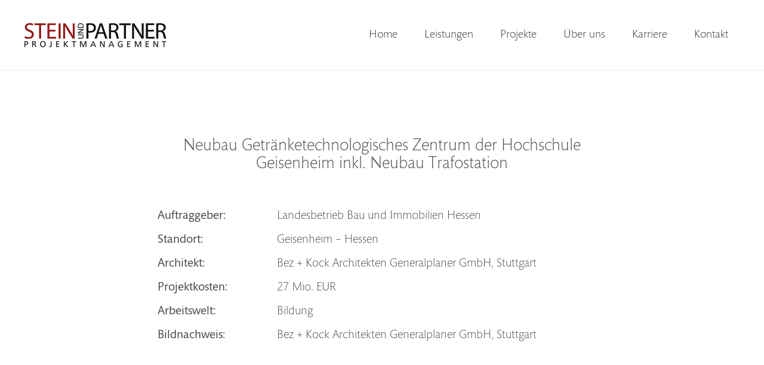

--- FILE ---
content_type: text/css
request_url: https://sppm.de/wp-content/themes/steinundpartner-pm/assets/webfonts/webfonts.css?ver=6.9
body_size: 781
content:
/**
 * @license
 * MyFonts Webfont Build ID 3640721, 2018-09-12T10:31:37-0400
 * 
 * The fonts listed in this notice are subject to the End User License
 * Agreement(s) entered into by the website owner. All other parties are 
 * explicitly restricted from using the Licensed Webfonts(s).
 * 
 * You may obtain a valid license at the URLs below.
 * 
 * Webfont: MundoSansStd by Monotype 
 * URL: https://www.myfonts.com/fonts/mti/mundo-sans/std-regular/
 * 
 * Webfont: MundoSansStd-Light by Monotype 
 * URL: https://www.myfonts.com/fonts/mti/mundo-sans/std-light/
 * 
 * 
 * License: https://www.myfonts.com/viewlicense?type=web&buildid=3640721
 * Licensed pageviews: 250,000
 * Webfonts copyright: Copyright 2003 Monotype Imaging, Inc. All rights reserved.
 * 
 * © 2018 MyFonts Inc
*/


/* @import must be at top of file, otherwise CSS will not work */
@import url("//hello.myfonts.net/count/378d91");

  

/* Mundo Sans */
@font-face {
    font-family: 'MundoSans';
    font-weight: bold;
    font-style: normal;
    src: url('mundosans/378D91_0_0.eot');
    src: url('mundosans/378D91_0_0.eot?#iefix') format('embedded-opentype'),url('mundosans/378D91_0_0.woff2') format('woff2'),url('mundosans/378D91_0_0.woff') format('woff'),url('mundosans/378D91_0_0.ttf') format('truetype');
}
 
  
@font-face {
    font-family: 'MundoSans';
    font-weight: normal;
    font-style: normal;
    src: url('mundosans/378D91_1_0.eot');
    src: url('mundosans/378D91_1_0.eot?#iefix') format('embedded-opentype'),url('mundosans/378D91_1_0.woff2') format('woff2'),url('mundosans/378D91_1_0.woff') format('woff'),url('mundosans/378D91_1_0.ttf') format('truetype');
}


/* IcoMoon: Icon Fonts for Mobile Menü  */

@font-face {
    font-family: 'Icomoon';
    src:  url('icomoon/icomoon.eot?k4kxtb');
    src:  url('icomoon/icomoon.eot?k4kxtb#iefix') format('embedded-opentype'),
    url('icomoon/icomoon.ttf?k4kxtb') format('truetype'),
    url('icomoon/icomoon.woff?k4kxtb') format('woff'),
    url('icomoon/icomoon.svg?k4kxtb#icomoon') format('svg');
    font-weight: normal;
    font-style: normal;
}

[class^="icon-"],
[class*=" icon-"],
[class^="slide-nav-link"],
[class*="slide-nav-link"],
[class*="menu-close"],
[class*="menu-close"] {
    /* use !important to prevent issues with browser extensions that change fonts */
    font-family: 'Icomoon' !important;
    speak: none;
    font-style: normal;
    font-weight: normal;
    font-variant: normal;
    text-transform: none;
    line-height: 1;

    /* Better Font Rendering =========== */
    -webkit-font-smoothing: antialiased;
    -moz-osx-font-smoothing: grayscale;
}

--- FILE ---
content_type: text/css
request_url: https://sppm.de/wp-content/themes/steinundpartner-pm/style.css?ver=1.0.0
body_size: 89
content:
/*!
	Theme Name: Stein und Partner Theme
	Theme URI: https://sppm.de

	Description: The Genesis-powered Child Theme for Stein und Partner Projektmanagement
	Author: Monika Sedivy
	Author URI: https://monika-sedivy.de

	Version: 1.0.0

	Template: genesis
	Template Version: 2.6

	Text Domain: steinundpartner
*/

@import "assets/css/style.min.css";

--- FILE ---
content_type: text/css
request_url: https://sppm.de/wp-content/themes/steinundpartner-pm/assets/css/style.min.css
body_size: 4441
content:
@charset "UTF-8";html{font-family:sans-serif;-ms-text-size-adjust:100%;-webkit-text-size-adjust:100%}article,aside,details,figcaption,figure,footer,header,main,menu,nav,section,summary{display:block}audio,canvas,progress,video{display:inline-block}audio:not([controls]){display:none;height:0}progress{vertical-align:baseline}[hidden],template{display:none}a{background-color:transparent;-webkit-text-decoration-skip:objects}a:active,a:hover{outline-width:0}abbr[title]{border-bottom:none;text-decoration:underline;-webkit-text-decoration:underline dotted;text-decoration:underline dotted}b,strong{font-weight:inherit;font-weight:bolder}dfn{font-style:italic}h1{font-size:2em;margin:.67em 0}mark{background-color:#ff0;color:#000}small{font-size:80%}sub,sup{font-size:75%;line-height:0;position:relative;vertical-align:baseline}sub{bottom:-.25em}sup{top:-.5em}img{border-style:none}svg:not(:root){overflow:hidden}code,kbd,pre,samp{font-family:monospace,monospace;font-size:1em}figure{margin:1em 40px}hr{box-sizing:content-box;height:0;overflow:visible}button,input,optgroup,select,textarea{font:inherit;margin:0}optgroup{font-weight:700}button,input{overflow:visible}button,select{text-transform:none}[type=reset],[type=submit],button,html [type=button]{-webkit-appearance:button}[type=button]::-moz-focus-inner,[type=reset]::-moz-focus-inner,[type=submit]::-moz-focus-inner,button::-moz-focus-inner{border-style:none;padding:0}[type=button]:-moz-focusring,[type=reset]:-moz-focusring,[type=submit]:-moz-focusring,button:-moz-focusring{outline:1px dotted ButtonText}fieldset{border:1px solid silver;margin:0 2px;padding:.35em .625em .75em}legend{box-sizing:border-box;color:inherit;display:table;max-width:100%;padding:0;white-space:normal}textarea{overflow:auto}[type=checkbox],[type=radio]{box-sizing:border-box;padding:0}[type=number]::-webkit-inner-spin-button,[type=number]::-webkit-outer-spin-button{height:auto}[type=search]{-webkit-appearance:textfield;outline-offset:-2px}[type=search]::-webkit-search-cancel-button,[type=search]::-webkit-search-decoration{-webkit-appearance:none}::-webkit-input-placeholder{color:inherit;opacity:.54}::-webkit-file-upload-button{-webkit-appearance:button;font:inherit}html,input[type=search]{box-sizing:border-box}*,:after,:before{box-sizing:inherit}.author-box:before,.clearfix:before,.entry-content:before,.entry:before,.footer-widgets:before,.nav-primary:before,.nav-secondary:before,.pagination:before,.site-container:before,.site-footer:before,.site-header:before,.site-inner:before,.widget:before,.wrap:before{content:" ";display:table}.author-box:after,.clearfix:after,.entry-content:after,.entry:after,.footer-widgets:after,.nav-primary:after,.nav-secondary:after,.pagination:after,.site-container:after,.site-footer:after,.site-header:after,.site-inner:after,.widget:after,.wrap:after{clear:both;content:" ";display:table}html{font-size:62.5%}body,html{height:100%}body{color:#292929;font-family:MundoSans,Helvetica Neue,Helvetica,Arial,sans-serif;font-size:24px;font-size:2.4rem;-webkit-font-smoothing:antialiased;font-weight:300;line-height:1.4167;margin:0}@media (max-width:860px){body{font-size:21px}}body>div{font-size:2.4rem}@media (max-width:860px){body>div{font-size:2.1rem}}.button,.gallery img,a,button,input:focus,input[type=button],input[type=reset],input[type=submit],textarea:focus{transition:opacity .4s ease-in-out}a,a:focus,a:hover{color:#292929;text-decoration:none}p{margin:0 0 34px;padding:0}hr{border:0;border-collapse:collapse;border-top:1px solid #eee;clear:both;margin:1em 0}b,strong{font-weight:700}blockquote,cite,em,i{font-style:italic}ol,ul{margin:0;padding:0}li{list-style-type:none}blockquote{margin:40px}blockquote:before{content:"\201C";display:block;font-size:30px;font-size:3rem;height:0;left:-20px;position:relative;top:-10px}h1,h2,h3,h4,h5,h6{font-family:MundoSans,Helvetica Neue,Helvetica,Arial,sans-serif;font-weight:700;line-height:1.2;margin:0 0 10px}h1{font-size:36px;font-size:3.6rem}h2{font-size:26px;font-size:2.6rem;margin-top:102px;margin-bottom:51px}h2:first-child{margin-top:0}h3{font-size:20px;font-size:2rem;margin-top:68px;margin-bottom:34px;text-transform:uppercase;letter-spacing:.03em;line-height:1.4}h3:first-child{margin-top:0}h4{font-size:19px;font-size:1.9rem}h5{font-size:18px;font-size:1.8rem}h6{font-size:17px;font-size:1.7rem}.wp-caption,embed,iframe,img,object,video{max-width:100%}img{height:auto}figure{margin:0}input,select,textarea{background-color:#fff;border:1px solid #ddd;color:#333;font-size:18px;font-size:1.8rem;font-weight:400;padding:16px;width:100%}input:focus,textarea:focus{border:1px solid #ddd;outline:none}input[type=checkbox],input[type=image],input[type=radio]{width:auto}::-moz-placeholder{color:#333;opacity:1}::-webkit-input-placeholder{color:#333}.button,button,input[type=button],input[type=reset],input[type=submit]{background-color:#333;border:0;color:#fff;cursor:pointer;font-size:16px;font-size:1.6rem;font-weight:700;padding:16px 24px;text-decoration:none;white-space:normal;width:auto}.button:focus,.button:hover,button:focus,button:hover,input:focus[type=button],input:focus[type=reset],input:focus[type=submit],input:hover[type=button],input:hover[type=reset],input:hover[type=submit]{background-color:#83251e;color:#fff}.entry-content .button:focus,.entry-content .button:hover{color:#fff}.button{display:inline-block}a.button.small,button.small,input[type=button].small,input[type=reset].small,input[type=submit].small{padding:8px 16px}.site-container button:disabled,.site-container button:disabled:hover,.site-container input:disabled,.site-container input:disabled:hover,.site-container input[type=button]:disabled,.site-container input[type=button]:disabled:hover,.site-container input[type=reset]:disabled,.site-container input[type=reset]:disabled:hover,.site-container input[type=submit]:disabled,.site-container input[type=submit]:disabled:hover{background-color:#eee;border-width:0;color:#777;cursor:not-allowed}input[type=search]::-webkit-search-cancel-button,input[type=search]::-webkit-search-results-button{display:none}.gallery{overflow:hidden}.gallery-item{float:left;margin:0 0 28px;text-align:center}.gallery-columns-1 .gallery-item{width:100%}.gallery-columns-2 .gallery-item{width:50%}.gallery-columns-3 .gallery-item{width:33%}.gallery-columns-4 .gallery-item{width:25%}.gallery-columns-5 .gallery-item{width:20%}.gallery-columns-6 .gallery-item{width:16.6666%}.gallery-columns-7 .gallery-item{width:14.2857%}.gallery-columns-8 .gallery-item{width:12.5%}.gallery-columns-9 .gallery-item{width:11.1111%}.gallery-columns-2 .gallery-item:nth-child(odd),.gallery-columns-3 .gallery-item:nth-child(3n+1),.gallery-columns-4 .gallery-item:nth-child(4n+1),.gallery-columns-5 .gallery-item:nth-child(5n+1),.gallery-columns-6 .gallery-item:nth-child(6n+1),.gallery-columns-7 .gallery-item:nth-child(7n+1),.gallery-columns-8 .gallery-item:nth-child(8n+1),.gallery-columns-9 .gallery-item:nth-child(9n+1){clear:left}.gallery img{border:1px solid #eee;height:auto;padding:4px}.gallery img:focus,.gallery img:hover{border:1px solid #999}table{border-collapse:collapse;border-spacing:0;line-height:2;margin-bottom:34px;width:100%;word-break:break-word}td,th{vertical-align:top;line-height:1.5}td{padding:0}th{font-weight:600;padding:0 34px 0 0}td:first-child,th:first-child{padding-left:0}.tbl--about{margin-bottom:0}.tbl--about td,.tbl--about th{padding-top:17px;padding-bottom:17px}.tbl--about th{padding-right:17px;text-align:left;width:40%}@media only screen and (min-width:860px){.tbl--about th{padding-right:34px;text-align:right}}.tbl--about p{margin-bottom:0}.tbl--about a.underline{border-bottom:1px solid #292929}.tbl--about a.underline:hover{color:#83251e;border-color:#83251e}.screen-reader-shortcut,.screen-reader-text,.screen-reader-text span{position:absolute!important;clip:rect(0,0,0,0);height:1px;width:1px;border:0;overflow:hidden}.genesis-nav-menu .search input[type=submit]:focus,.screen-reader-shortcut:focus,.screen-reader-text:focus,.widget_search input[type=submit]:focus{clip:auto!important;height:auto;width:auto;display:block;font-size:1em;font-weight:700;padding:15px 23px 14px;color:#333;background:#fff;z-index:100000;text-decoration:none;box-shadow:0 0 2px 2px rgba(0,0,0,.6)}.more-link{position:relative}a.aligncenter img{display:block;margin:0 auto}.center{text-align:center}a.alignnone{display:inline-block}.alignleft{float:left;text-align:left}.alignright{float:right;text-align:right}a.alignleft,a.alignnone,a.alignright{max-width:100%}.aligncenter,img.centered{display:block;margin:0 auto 24px}.alignnone,img.alignnone{margin-bottom:12px}a.alignleft,img.alignleft{margin:0 24px 24px 0}.wp-caption.alignright,a.alignright,img.alignright{margin:0 0 24px 24px}.wp-caption.alignleft{margin:0 24px 24px 0}.wp-caption-text{font-size:14px;font-size:1.4rem;font-weight:600;margin:0;text-align:center}.entry-content p.wp-caption-text{margin-bottom:0}.entry-content .wp-audio-shortcode,.entry-content .wp-playlist,.entry-content .wp-video{margin:0 0 28px}.page-section>.wrap{margin:0 auto;max-width:1140px}.site-inner{clear:both;word-wrap:break-word;border-top:1px solid #eee}.page-hero+.site-inner{border-top:0 none}.site-footer>.wrap,.site-header>.wrap{max-width:100%;margin-left:17px;margin-right:17px}@media only screen and (min-width:860px){.site-footer>.wrap,.site-header>.wrap{margin-left:40px;margin-right:40px}}@media only screen and (min-width:1995px){.site-footer>.wrap,.site-header>.wrap{margin-left:0;margin-right:0}}.genesis-skip-link{margin:0}.genesis-skip-link li{height:0;width:0;list-style:none}:focus{color:#333;outline:0 none}.site-header{transition:all .4s ease-in-out;-webkit-transition:all .4s ease-in-out;-moz-transition:all .4s ease-in-out;background-color:#fff;width:100%;z-index:899}.site-header>.wrap{padding:34px 0;position:relative}.shrink{position:fixed;max-width:1980px}.shrink>.wrap{padding:20px 0}.title-area{float:left;width:239px;position:absolute;top:50%;left:0;transform:translateY(-50%)}.site-title{font-size:30px;font-size:3rem;line-height:1.2;width:191.2px;height:33.6px;text-indent:-9999px;display:inline-block}@media only screen and (min-width:450px){.site-title{width:239px;height:42px}}.site-title a,.site-title a:focus,.site-title a:hover{color:#333;text-decoration:none;width:191.2px;height:33.6px;display:block;background:url(../images/logo.png) no-repeat 0 0;background-size:191.2px 33.6px}@media only screen and (min-width:450px){.site-title a,.site-title a:focus,.site-title a:hover{width:239px;height:42px;background-size:239px 42px}}.site-description{font-size:16px;font-size:1.6rem;font-weight:400;line-height:1.5}.site-description,.site-title{margin-bottom:0}.site-header .widget-area{float:right;text-align:right;line-height:1}.nav-primary{display:none}@media only screen and (min-width:1023px){.nav-primary{display:block}}.genesis-nav-menu{clear:both;font-size:19px;font-size:1.9rem;line-height:1;width:100%}.genesis-nav-menu .menu-item{display:inline-block;margin-bottom:0;padding-bottom:0;text-align:left}.genesis-nav-menu a{color:#292929;text-decoration:none;display:block;padding:15px 20px}.genesis-nav-menu .current-menu-item>a,.genesis-nav-menu a:focus,.genesis-nav-menu a:hover{color:#83251e;font-weight:400}.genesis-nav-menu .menu-item:hover{position:static}.genesis-nav-menu>.first>a{padding-left:0}.genesis-nav-menu>.last>a{padding-right:0}.genesis-nav-menu>.right{float:right}.menu-footer-menu-container{text-align:right}.menu-footer-menu-container .menu-item{display:inline-block;margin-left:34px;font-size:16px;font-size:1.6rem}.menu-footer-menu-container .menu-item a:hover{color:#83251e}.menu-close:focus,.sidr:focus,.sidr a:focus,.slide-nav-link:focus,.sub-menu-toggle:focus{outline:0 none!important}.slide-nav-link{background-color:transparent!important;padding:0!important;display:inline-block!important;position:relative!important}@media only screen and (min-width:1023px){.slide-nav-link{display:none!important}}.slide-nav-link:hover{color:#83251e}.slide-nav-link:before{content:"\e900"!important;color:#292929!important}.menu-close:before,.slide-nav-link:before{font-family:Icomoon!important;font-size:24px;font-size:2.4rem}.menu-close:before{content:"\e901"!important}.menu-close:hover{color:#83251e}.sidr .menu-item a,.sidr li a{border-top:0 none!important;border-bottom:0 none!important;font-size:19px!important;font-size:1.9rem!important;padding:18px 15px!important;color:#fff!important}.sidr .menu-item a:hover,.sidr li a:hover{color:#83251e}.sidr .menu-close{position:absolute;background-color:transparent!important;padding:29px!important}.sidr .menu-close:before{padding-right:0!important}.side-navigation{padding-left:18px}.sidr-inner{display:table!important;height:100%;margin-bottom:0!important}.sidr nav{display:table-cell!important;vertical-align:middle}.entry-content ol,.entry-content ul{margin-bottom:28px;margin-left:40px}.entry-content ol>li{list-style-type:decimal}.entry-content ul>li{list-style-type:disc}.entry-content ol ol,.entry-content ul ul{margin-bottom:0}.entry-content code{background-color:#eee;color:#333}.dash{list-style:none;margin-bottom:2em}.dash>li{margin-left:0;position:relative;margin-bottom:.5em}.dash li:before{content:"–";font-size:25px;padding-right:11px;margin-left:-20px;position:absolute;top:-2px}.site-footer{font-size:16px;font-size:1.6rem;line-height:1;padding:34px 0;text-align:left;border-top:1px solid #eee}.site-footer p{margin-bottom:0}.footer-widgets .widget_nav_menu{display:inline-block;float:right}.footer-widgets .widget_custom_html{display:inline-block;float:left}.footer-widgets .widget_custom_html .logo{margin-left:34px;display:inline-block}@media (max-width:600px){.footer-widgets .widget_custom_html,.footer-widgets .widget_nav_menu{display:block;float:none}.footer-widgets .menu-footer-menu-container{text-align:left;margin-top:20px}.footer-widgets .menu-footer-menu-container .menu-item:first-child{margin-left:0}}.cbp-l-inline{background-color:transparent!important;width:auto;max-width:800px;text-align:center;margin-left:auto!important;margin-right:auto!important;padding:68px 24px!important}@grid-media ($max-width__screen-size--smaller){.cbp-l-inline{padding:68px!important}}.cbp-l-caption-title{font-size:24px!important;font-weight:400;font-family:MundoSans,Helvetica Neue,Helvetica,Arial,sans-serif!important;text-align:center!important;line-height:1.25!important}.cbp-l-caption-alignLeft{position:absolute;top:50%;left:50%;transform:translate(-50%,-50%)}.cbp-l-inline-title{margin-bottom:51px;padding-top:25px!important}.cbp-l-inline-desc,.cbp-l-inline-title{font-family:MundoSans,Helvetica Neue,Helvetica,Arial,sans-serif!important}.cbp-l-inline-desc{margin-bottom:0!important}#cbpw-grid1 .cbp-caption-activeWrap{background-color:rgba(40,39,39,.69)!important}table.data{font-size:20px;text-align:left;width:100%;display:inline-block;margin-bottom:0}@grid-media ($max-width__screen-size--smaller){table.data{width:auto}}table.data td,table.data th{padding-top:5px;padding-bottom:5px}table.data th{min-width:200px;text-align:left;padding-right:20px}@grid-media ($max-width__screen-size--smaller){table.data th{text-align:right}}.cbp-singlePageInline-active:first-child .cbp-l-inline-title,.cbp-singlePageInline-active:nth-child(2) .cbp-l-inline-title{padding-top:40px!important}.cbp-caption-none .cbp-caption-activeWrap{opacity:0!important;display:block!important;transition:opacity .4s}.cbp-caption-none .cbp-caption:hover .cbp-caption-activeWrap{opacity:1}.front-page .site-container,.page--about .site-container,.page--leistungen .site-container{height:100%;max-width:1980px;margin-left:auto;margin-right:auto}.page-hero{background-size:cover;height:calc(100% - 120px);width:100%;z-index:-1;position:relative;background-position:50% 60%}.page-hero .teaser{position:absolute;bottom:0;right:0;background-color:rgba(34,35,37,.93);padding:34px;color:#fff;font-size:34px;text-align:right}.front-page .page-hero,.front-page .section__full-width-image{height:280px}.front-page .page-hero .teaser,.front-page .section__full-width-image .teaser{padding:20px;font-size:20px;font-size:2rem;width:100%}@media only screen and (min-width:450px){.front-page .page-hero,.front-page .section__full-width-image{height:350px}.front-page .page-hero .teaser,.front-page .section__full-width-image .teaser{padding:22px;font-size:22px;font-size:2.2rem}}@media only screen and (min-width:600px){.front-page .page-hero,.front-page .section__full-width-image{height:550px}.front-page .page-hero .teaser,.front-page .section__full-width-image .teaser{padding:34px 24px;font-size:24px;font-size:2.4rem;width:50%}}@media only screen and (min-width:860px){.front-page .page-hero,.front-page .section__full-width-image{height:700px}.front-page .page-hero .teaser,.front-page .section__full-width-image .teaser{padding:51px 26px;font-size:26px;font-size:2.6rem}}@media only screen and (min-width:1023px){.front-page .page-hero,.front-page .section__full-width-image{height:800px}.front-page .page-hero .teaser,.front-page .section__full-width-image .teaser{padding:59.5px 28px;font-size:34px;font-size:3.4rem}}@media only screen and (min-width:1340px){.front-page .page-hero,.front-page .section__full-width-image{height:calc(100% - 120px)}.front-page .page-hero .teaser,.front-page .section__full-width-image .teaser{padding:85px 28px}}@media only screen and (max-width:1480px){.page--about .page-hero,.page--about .section__full-width-image{height:900px}}@media (max-width:1200px){.page--about .page-hero,.page--about .section__full-width-image{height:800px}}@media (max-width:1023px){.page--about .page-hero,.page--about .section__full-width-image{height:700px}}@media (max-width:860px){.page--about .page-hero,.page--about .section__full-width-image{height:500px}}@media (max-width:600px){.page--about .page-hero,.page--about .section__full-width-image{height:300px}}@media (max-width:450px){.page--about .page-hero,.page--about .section__full-width-image{height:220px}}@media (max-width:860px){.page--about .teaser{width:100%;text-align:center;font-size:23px;padding-top:13px;padding-bottom:10px}}@media (max-width:600px){.page--about .teaser{width:100%;text-align:center;font-size:17px;padding-top:6px;padding-bottom:4px}}.page--leistungen .page-hero{height:280px}@media only screen and (min-width:450px){.page--leistungen .page-hero{height:350px}}@media only screen and (min-width:600px){.page--leistungen .page-hero{height:550px}}@media only screen and (min-width:860px){.page--leistungen .page-hero{height:700px}}@media only screen and (min-width:1023px){.page--leistungen .page-hero{height:800px}}@media only screen and (min-width:1340px){.page--leistungen .page-hero{height:calc(100% - 120px)}}@media (max-width:860px){.page--leistungen .teaser{width:100%;text-align:center;font-size:23px;padding-top:13px;padding-bottom:10px}}@media (max-width:600px){.page--leistungen .teaser{width:100%;text-align:center;font-size:17px;padding-top:6px;padding-bottom:4px}}@media only screen and (min-width:1340px){.front-page .section__full-width-image{height:800px}}.section__content-2col>.wrap{padding-top:170px;padding-bottom:170px;max-width:1980px;margin-left:auto;margin-right:auto}@media only screen and (min-width:1023px){.section__content-2col>.wrap:after{clear:both;content:"";display:block}}.section__content-2col .grid-container{margin-left:34px;margin-right:34px}@media only screen and (min-width:1023px){.section__content-2col .col-left{width:calc(33.33333% - 60px);float:left;margin-left:45px;margin-left:0;text-align:right}}@media only screen and (min-width:1023px){.section__content-2col .col-right{width:calc(66.66667% - 75px);float:left;margin-left:45px}}.section__content-2col .section-title,.section__content-2col h1{font-size:32px;font-size:3.2rem;line-height:1.4167;margin-bottom:5px}.section__content-2col h6{font-size:17px;font-size:1.7rem}.section__content-2col p{font-size:24px;font-size:2.4rem}.section__full-width-content>.wrap{padding:102px 17px;max-width:720px;margin-left:auto;margin-right:auto}@media only screen and (min-width:1023px){.section__full-width-content>.wrap{padding-top:170px;padding-bottom:170px}.section__full-width-content>.wrap:after{clear:both;content:"";display:block}}.section__site-container-full-width .full-width-wrap{padding:102px 17px;margin-left:auto;margin-right:auto}@media only screen and (min-width:1023px){.section__site-container-full-width .full-width-wrap{padding-top:170px;padding-bottom:170px}}.section__site-container-full-width .small-width-wrap{padding:102px 17px;max-width:720px;margin-left:auto;margin-right:auto}.section__site-container-full-width .featured-text-with-bg{background-color:#374561;color:#fff}.section__site-container-full-width.featured-text-with-bg{background-color:#374561;color:#fff;padding:150px 20px;margin-bottom:2px}.section__site-container-full-width.featured-text-with-bg p:last-child{margin-bottom:0}.section__split-screen-image-with-text .image{margin-bottom:5px;background-position:bottom;background-size:cover;background-repeat:no-repeat}.section__split-screen-image-with-text .text-box{padding:34px;text-align:right;color:#fff}@media only screen and (min-width:1023px){.split-screen-image-with-text--mobile{display:none}}.split-screen-image-with-text--mobile .image{height:500px;background-image:url(../images/charite-small.jpg);margin-bottom:2px}@media only screen and (min-width:600px){.split-screen-image-with-text--mobile .image{height:800px}}.split-screen-image-with-text--mobile .text-box{background-color:#292929;margin-bottom:2px;text-align:left}.split-screen-image-with-text--mobile .text-box p{margin-bottom:0}.split-screen-image-with-text--desktop{display:none}@media only screen and (min-width:1023px){.split-screen-image-with-text--desktop{display:block}}.split-screen-image-with-text--desktop .image{height:700px;background-image:url(../images/charite.jpg)}@media only screen and (min-width:1340px){.split-screen-image-with-text--desktop .image{height:930px}}.split-screen-image-with-text--desktop .text-box{width:50%}.section__full-width-image{height:847px;background-position:bottom;background-size:cover;background-repeat:no-repeat}

--- FILE ---
content_type: application/javascript
request_url: https://sppm.de/wp-content/themes/steinundpartner-pm/assets/js/site-header.js?ver=1.0.0
body_size: 27
content:
jQuery(function( $ ){

	// Add shrink class to site header after 100px
	$(document).on("scroll", function(){

		if($(document).scrollTop() > 0){
			$(".site-header").addClass("shrink");			

		} else {
			$(".site-header").removeClass("shrink");			
		}

	});

});
